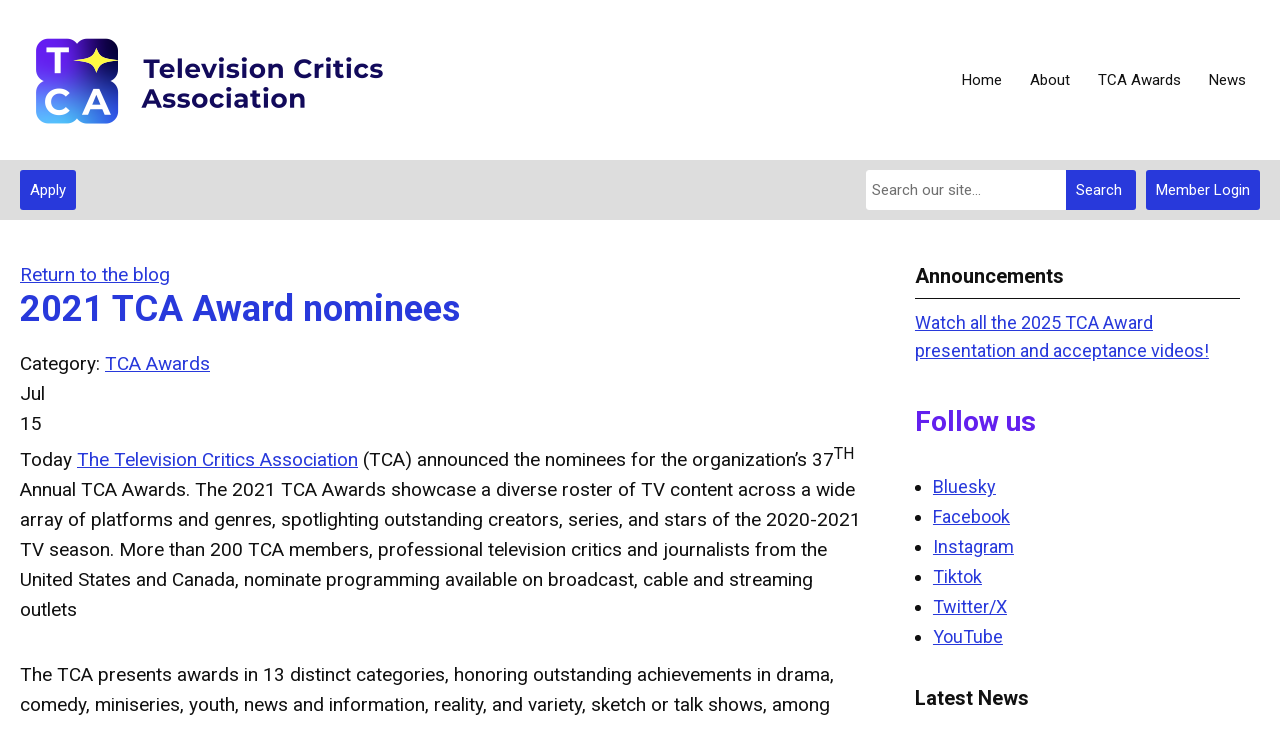

--- FILE ---
content_type: text/html; charset=utf-8
request_url: https://tvcritics.memberclicks.net/index.php?option=com_dailyplanetblog&view=entry&year=2021&month=07&day=14&id=55:2021-tca-award-nominees
body_size: 12104
content:
<!DOCTYPE html PUBLIC "-//W3C//DTD XHTML 1.0 Transitional//EN" "http://www.w3.org/TR/xhtml1/DTD/xhtml1-transitional.dtd">
<html xmlns="http://www.w3.org/1999/xhtml" xml:lang="en-us" lang="en-us" >
<head>
<link href="https://fonts.googleapis.com/css?family=Roboto:400,700&display=swap" rel="stylesheet">
  <meta http-equiv="content-type" content="text/html; charset=utf-8" />
  <meta name="robots" content="index, follow" />
  <meta name="keywords" content="" />
  <meta name="title" content="2021 TCA Award nominees" />
  <meta name="author" content="Andy Dehnart (Memberclicks Admin account)" />
  <meta name="description" content="" />
  <meta name="generator" content="MemberClicks Content Management System" />
  <meta name="viewport" content="width=device-width, initial-scale=1" />
  <title>2021 TCA Award nominees</title>
  <link href="/templates/carmel-jt/favicon.ico" rel="shortcut icon" type="image/x-icon" />
  <style type="text/css">
    ::-webkit-input-placeholder {color:inherit; opacity: 0.6}
    :-moz-placeholder {color:inherit;opacity:0.6}
    ::-moz-placeholder {color:inherit;opacity:0.6}
    :-ms-input-placeholder {color:inherit; opacity: 0.6}
  </style>
  <link rel="stylesheet" href="/components/com_dailyplanetblog/addons/themes/system/css/new-layout.css" type="text/css" />
  <link rel="stylesheet" href="https://tvcritics.memberclicks.net/components/com_dailyplanetblog/addons/themes/styles.php?theme=default&comment=1" type="text/css" />
  <script type="text/javascript" src="https://tvcritics.memberclicks.net/includes/js/jquery.min.js"></script>
  <script type="text/javascript" src="https://tvcritics.memberclicks.net/includes/js/jquery-migrate.min.js"></script>
  <script type="text/javascript">
    (function($){
      jQuery.fn.extend({
        live: function (event, callback) {
          if (this.selector) {
            jQuery(document).on(event, this.selector, callback);
          }
        },
        curCSS : function (element, attrib, val){
          $(element).css(attrib, val);
        }
      })
    })(jQuery);
  </script>
  <script type="text/javascript">jQuery.noConflict();</script>
  <script type="text/javascript" src="https://tvcritics.memberclicks.net/includes/js/jquery-ui-custom-elvn-fr.min.js"></script>
  <script type="text/javascript" src="https://tvcritics.memberclicks.net/includes/js/jQueryUIDialogInclude.js"></script>
  <script type="text/javascript" src="https://tvcritics.memberclicks.net/includes/js/jquery.dataTables.js"></script>
  <script type="text/javascript" src="https://tvcritics.memberclicks.net/includes/js/jquery.tablednd-0.5.js"></script>
  <script type="text/javascript" src="https://tvcritics.memberclicks.net/includes/js/json2.js"></script>
  <script type="text/javascript" src="/ui-v2/js/libs/underscore/underscore.js"></script>
  <link rel="stylesheet" href="https://tvcritics.memberclicks.net/includes/css/themes/base/ui.all.css" type="text/css" />
  <link rel="stylesheet" href="https://tvcritics.memberclicks.net/includes/css/jqueryui.css" type="text/css" />
  <link rel="stylesheet" href="https://tvcritics.memberclicks.net/includes/css/system-messages.css" type="text/css" />
<script type="text/javascript" src="https://ws.sharethis.com/button/buttons.js"></script><script type="text/javascript">stLight.options({publisher: "74d358f4-f6f4-471c-bf8d-e210b359e8ab", doNotHash: true, doNotCopy: true, hashAddressBar: false});</script>  <script type="text/javascript" src="/plugins/system/mtupgrade/mootools.js"></script>
  <script type="text/javascript" src="/includes/js/joomla.javascript.js"></script>
  <script type="text/javascript" src="/components/com_dailyplanetblog/assets/js/new-blog-js.js"></script>
  <script type='text/javascript'>
/*<![CDATA[*/
	var jax_live_site = 'https://tvcritics.memberclicks.net/index.php';
	var jax_site_type = '1.5';
	var jax_token_var = '971491b1fc05183eef8cc5bb297e8a6d';
/*]]>*/
</script><script type="text/javascript" src="https://tvcritics.memberclicks.net/plugins/system/pc_includes/ajax_1.3.js"></script>
  <script type="text/javascript" src="https://tvcritics.memberclicks.net/components/com_dailyplanetblog/assets/js/lyftenbloggie.js"></script>
  <script type="text/javascript" src="https://tvcritics.memberclicks.net/components/com_dailyplanetblog/assets/js/ajax.js"></script>
  <script type="text/javascript" src="https://tvcritics.memberclicks.net/components/com_dailyplanetblog/assets/js/modal.js"></script>
  <link rel="stylesheet" href="/media/system/css/modal.css" type="text/css" />
  <script type="text/javascript" src="/media/system/js/modal.js"></script>
  <script type="text/javascript">
      window.addEvent("domready", function() {
          SqueezeBox.initialize({});
          $$("a.modal").each(function(el) {
              el.addEvent("click", function(e) {
                  new Event(e).stop();
                  SqueezeBox.fromElement(el);
              });
          });
      });
  </script>
  <script type="text/javascript">
    jQuery(document).ready(function() {
      var mcios = navigator.userAgent.toLowerCase().match(/(iphone|ipod|ipad)/);
      var supportsTouch = 'ontouchstart' in window || window.navigator.msMaxTouchPoints || navigator.userAgent.toLowerCase().match(/(iemobile)/);
      if (mcios) {
        jQuery('#bkg').addClass('mc-touch mc-ios');
      } else if (supportsTouch) {
        jQuery('#bkg').addClass('mc-touch non-ios');
      } else {
        jQuery('#bkg').addClass('mc-no-touch');
      }
      jQuery('#cToolbarNavList li:has(li)').addClass('parent');
    });
  </script>

<link rel="stylesheet" href="/templates/system/css/general.css" type="text/css"/>
<link rel="stylesheet" href="/jmc-assets/nivo-slider-css/nivo-slider.css" type="text/css" />
<link rel="stylesheet" href="/jmc-assets/nivo-slider-css/nivo-themes/mc01/mc01.css" type="text/css" />
<link rel="stylesheet" href="/jmc-assets/nivo-slider-css/nivo-themes/mc02/mc02.css" type="text/css" />
<link rel="stylesheet" href="/templates/carmel-jt/css/editor.css" type="text/css" />
<!--[if lte IE 8]>
    <link rel="stylesheet" type="text/css" href="/templates/carmel-jt/css/ie8.css" />
<![endif]-->
<script type="text/javascript" src="/jmc-assets/global-js/hoverIntent.js"></script>
<script type="text/javascript" src="/jmc-assets/global-js/jquery.nivo.slider.pack.js"></script>

<script type="text/javascript">
jQuery(function(){
	var activeMenuItemsExistHereInTheSecondaryHeader = jQuery('#mc-secondary-header-bar .site-width .mc-mainmenu').addClass('secondary');

	// Hide #header on scroll down
//https://stackoverflow.com/questions/4326845/how-can-i-determine-the-direction-of-a-jquery-scroll-event
var lastScrollTop = 0;
var navbarHeight = jQuery('#header').outerHeight() + jQuery('#header').position().top;

	(activeMenuItemsExistHereInTheSecondaryHeader.length ? activeMenuItemsExistHereInTheSecondaryHeader : jQuery('#mc-primary-header-bar .site-width .mc-mainmenu')).find('.resp-menu').clone().appendTo('.mobile-menu');

	areTheOtherModulesInThePrimaryHeader = activeMenuItemsExistHereInTheSecondaryHeader.length;
	addTheOtherModulesIntoTheMobileMenu = areTheOtherModulesInThePrimaryHeader ? '#mc-primary-header-bar' : '#mc-secondary-header-bar';
	jQuery( addTheOtherModulesIntoTheMobileMenu + ' .site-width').addClass('secondary-add-to-mobile-menu').children('div:not(.mc-logo-link)').clone().prependTo('.mobile-menu .module-flex');
	if(jQuery('.mobile-menu .module-flex').find('.mc-site-search-mod').length){
			jQuery('.mobile-menu .module-flex').find('.mc-site-search-mod').parent().addClass('mc-search-bar-in-mobile-menu').insertBefore('.mobile-menu .module-flex div.moduletable:nth-child(1)');
	}

	


	(activeMenuItemsExistHereInTheSecondaryHeader.length ? activeMenuItemsExistHereInTheSecondaryHeader : jQuery('#mc-primary-header-bar .site-width .mc-mainmenu')).clone().appendTo('#mc-primary-header-bar-scrollable-header .site-width');
	if(activeMenuItemsExistHereInTheSecondaryHeader.length){	
		navbarHeight = jQuery('#header').outerHeight() + jQuery('#header').position().top;
		activeMenuItemsExistHereInTheSecondaryHeader.clone().appendTo('#mc-primary-header-bar .site-width').addClass('hidden');
	}
    jQuery('.socnets ul > li > a > span').each(function() {
        var socnetText = jQuery(this).text().toLowerCase();
        jQuery(this).addClass('icon-'+socnetText);
        jQuery(this).parent('a').addClass(socnetText);
    });

    jQuery('a#menu-toggle').bind('click', function(){
            jQuery('#bkg').toggleClass('show-mobile');
            jQuery('a#menu-toggle-x').css('top', Math.abs(jQuery('a#menu-toggle').offset().top) + 'px');
    });

    jQuery('a#menu-toggle-x').bind('click', function(){
        jQuery('#bkg.show-mobile').toggleClass('show-mobile');
    });




function isInViewport(node) {
  var rect = node.getBoundingClientRect()
  return (
    (rect.height > 0 || rect.width > 0) &&
    rect.bottom >= 0 &&
    rect.right >= 0 &&
    rect.top <= (window.innerHeight || document.documentElement.clientHeight) &&
    rect.left <= (window.innerWidth || document.documentElement.clientWidth)
  )
}
jQuery(window).resize(function(){
	navbarHeight = jQuery('#header').outerHeight() + jQuery('#header').position().top;
})
//parallax:
//https://www.codementor.io/lautiamkok/js-tips-creating-a-simple-parallax-scrolling-with-css3-and-jquery-efp9b2spn
jQuery(window).on( 'scroll', function(){
	var st = jQuery(this).scrollTop();
	if (document.body.scrollTop > navbarHeight || document.documentElement.scrollTop > navbarHeight) {
		//hide the secondary menu
		jQuery('#mc-primary-header-bar-scrollable-header').addClass('nav-up');
		
    } else {
			jQuery('#mc-primary-header-bar-scrollable-header').removeClass('nav-up');
	}

	/* jQuery('.parallax').each(function(index, element) {
    var initY = jQuery(this).offset().top;
    var height = jQuery(this).height();
    var endY  = initY + jQuery(this).height()

    // Check if the element is in the viewport.
    var visible = isInViewport(this)
    if(visible) {
      var diff = st - initY
      var ratio = Math.round((diff / height) * 100)
      jQuery(this).css('background-position','center ' + parseInt(-(ratio * 2.5)) + 'px')
    }
  }) */
	lastScrollTop = st;
});



});
</script>

<script type="text/javascript" src="/jmc-assets/crawler/crawler.js">

/* Text and/or Image Crawler Script v1.53 (c)2009-2011 John Davenport Scheuer
   as first seen in http://www.dynamicdrive.com/forums/
   username: jscheuer1 - This Notice Must Remain for Legal Use
*/

</script>
</head>
<body id="bkg">
    <div id="viewports">
        <div id="phone-landscape"></div>
        <div id="tablet-portrait"></div>
        <div id="tablet-landscape"></div>
    </div>
    <a id="menu-toggle-x"><svg width="32" height="32" viewBox="0 0 32 32" xmlns="http://www.w3.org/2000/svg"><g fill-rule="evenodd"><path d="M3.272 25.9L25.9 3.27l2.828 2.83L6.1 28.727z"/><path d="M6.1 3.272L28.73 25.9l-2.83 2.828L3.273 6.1z"/></g></svg></a>
    <div class="mobile-menu">
		<div class="module-flex">
</div>
	</div>
    <div class="site-container">
                <div id="site-wrap">
            <div id="header">
								<div id="mc-primary-header-bar-scrollable-header">
				<div class="site-width">
									<div class="mc-scrollable-header-logo-link"><a title="Television Critics Association" href="/"><img style="margin: 0px 0px 0px 0px;" title="" src="/assets/site/logo.png" alt="" align="" /></a> <a id="alt-small-logo" title="Television Critics Association" href="/"><img style="margin: 0px 0px 0px 0px;" title="" src="/assets/site/alt-logo.png" alt="" align="" /></a></div>
								<a id="menu-toggle" class="hamburger-menu"><svg width="32" height="32" viewBox="0 0 32 32" xmlns="http://www.w3.org/2000/svg"><path d="M0 6h32v4H0zm0 8h32v4H0zm0 8h32v4H0z" fill-rule="evenodd"/></svg></a>
				</div>	
			</div>
					<div id="mc-primary-header-bar">
						<div class="site-width">
							<div class="mc-logo-link"><a title="Television Critics Association" href="/"><img style="margin: 0px 0px 0px 0px;" title="" src="/assets/site/logo.png" alt="" align="" /></a> <a id="alt-small-logo" title="Television Critics Association" href="/"><img style="margin: 0px 0px 0px 0px;" title="" src="/assets/site/alt-logo.png" alt="" align="" /></a></div>
							<!-- If mc-primary bar has primary menu or main menu or header menu then add the menu toggle else -->
						<!--
						1. check if the logo is in primary and if there is a class name associated with it	
						-->
								<div class="moduletable mc-mainmenu">
		            <ul class="menu resp-menu"><li class="item1"><a href="https://tvcritics.memberclicks.net/"><span>Home</span></a></li><li class="parent item126"><a href="/about"><span>About</span></a><ul><li class="item141"><a href="/about-tca"><span>About TCA</span></a></li><li class="item175"><a href="/tca-member-roster/"><span>View TCA members</span></a></li><li class="item174"><a href="/tca-member-search"><span>Search TCA members</span></a></li><li class="item127"><a href="/board-of-directors"><span>Board of Directors</span></a></li><li class="item165"><a href="/tca-bylaws"><span>TCA Bylaws</span></a></li><li class="item156"><a href="/tca-history"><span>TCA history</span></a></li><li class="item128"><a href="/apply-for-membership"><span>Apply for membership</span></a></li></ul></li><li class="parent item129"><a href="/tca-awards"><span>TCA Awards</span></a><ul><li class="item173"><a href="/2025-tca-awards-winners"><span>2025 TCA Awards winners</span></a></li></ul></li><li class="item130"><a href="/news"><span>News</span></a></li></ul>		</div>
							
						<!-- Testing out positions to find if the menu is apart of this position -->
						
							<a id="menu-toggle" class="hamburger-menu"><svg width="32" height="32" viewBox="0 0 32 32" xmlns="http://www.w3.org/2000/svg"><path d="M0 6h32v4H0zm0 8h32v4H0zm0 8h32v4H0z" fill-rule="evenodd"/></svg></a>
						
						</div>
					</div>
								
									<div id="mc-secondary-header-bar">
					<div class="site-width">
								<div class="moduletable">
		            <a id='mcSimpleLogin' href='login'>Member Login</a>		</div>
			<div class="moduletable site-search">
		            <form action="/index.php?option=com_search" method="post" name="mod_search_form" class="mc-site-search-mod">
    <div class="search site-search">
		<input name="searchword" id="mod_search_searchword" alt="Search" class="inputbox inputbox site-search" type="text" size="20" value=""  placeholder="Search our site..."  onfocus="this.placeholder = ''" onblur="this.placeholder = 'Search our site...'" /><a href="#" class="test button site-search">Search</a>	</div>
	<input type="hidden" name="task"   value="search" />
	<input type="hidden" name="option" value="com_search" />
    <input type="hidden" name="971491b1fc05183eef8cc5bb297e8a6d" value="1" />
</form>
<script type="text/javascript">
	jQuery('form.mc-site-search-mod').find('a').click(function(e){
		e.preventDefault();
		var mcSiteSearchText = jQuery(this).closest('form.mc-site-search-mod').find('input.inputbox').val();
		if (mcSiteSearchText != ''){
			jQuery(this).closest('form.mc-site-search-mod').submit();
		}
	});
</script>
		</div>
			<div class="moduletable join-now">
		            <a id="cta-join" href="/apply">Apply</a>		</div>
						</div>
					</div>
							</div>
			
                                                                        <div id="content-wrap" class="r-mid">
                            <div class="site-width">
                    <div id="content-padding">
                        <div id="jmc-message"></div>
                        <div id="component-wrap"><div id="lyftenbloggie" class="lyftenbloggie">
	<div class="blogcontent single-post">
        <div class="post">

			<div class="post-header">

				<div><a class="back-button" href="/index.php?option=com_dailyplanetblog">Return to the blog</a></div>
				<h1 class="post-title">2021 TCA Award nominees
					
					
				</h1>

				<div class="post-info">
					<div class="post-author">by:
						

									<a href="/index.php?option=com_dailyplanetblog&amp;author=2005063910">Andy Dehnart (Memberclicks Admin account)</a>

							
					</div>
					<div class="post-category">Category: <a href="/index.php?option=com_dailyplanetblog&amp;category=tca-awards" title="VIEW ALL POSTS IN" rel="category">TCA Awards</a></div>
				</div>
				


	        </div>
			<div class="post-content">
				

				<div class="post-date">
					<div class="post-month">Jul</div>
					<div class="post-day">15</div>
				</div>
				<p>Today <a href="http://tvcritics.org">The Television Critics Association</a> (TCA) announced the nominees for the organization’s 37<sup>TH</sup> Annual TCA Awards. The 2021 TCA Awards showcase a diverse roster of TV content across a wide array of platforms and genres, spotlighting outstanding creators, series, and stars of the 2020-2021 TV season. More than 200 TCA members, professional television critics and journalists from the United States and Canada, nominate programming available on broadcast, cable and streaming outlets</p>
<p>The TCA presents awards in 13 distinct categories, honoring outstanding achievements in drama, comedy, miniseries, youth, news and information, reality, and variety, sketch or talk shows, among others. Categories have been expanded this year to feature a total of eight nominees each, with the exception of “Outstanding Achievement In Variety, Talk Or Sketch,” which has nine. Due to the COVID-19 pandemic, the TCA will forego its formal in-person presentation once again. Winners will instead be announced at a later date. </p>
<p>This season’s tallies saw Netflix back in front, boasting a TCA Awards-best 15 nominations. Last year’s leader, HBO, is a close second with 13 nominations; with its counterpart, HBO Max, rounding out the top three with 11 total nominations. Streaming platforms again proved to be a force, with Apple TV+ racking up eight nominations, followed by Disney+ which tied with Showtime’s five nominations. Additionally, Hulu and NBC garnered four apiece; Amazon, CBS, FX, PBS Kids, and Peacock each has three; and Starz earned two. Bravo, Comedy Central, Disney Jr., MSNBC, NatGeo, Paramount+, and PBS close out the nominations with one each.</p>
<p>This year’s nominations roster is dominated by an unprecedented number of first-year programs. Five of Apple TV+’s eight nominations come courtesy of the acclaimed freshman breakout comedy “Ted Lasso,” which leads all nominees. The sitcom’s tally includes nods for Individual Achievement In Comedy for stars Jason Sudeikis and Hannah Waddingham, as well as nominations for Outstanding New Program, Outstanding Achievement In Comedy, and Program Of The Year.</p>
<p>The TCA’s coveted Program Of The Year category is, itself, a testament to the strength of the incoming class, headlined by an intriguing matchup that pits HBO’s “I May Destroy You” and “Mare of Easttown” against the HBO Max dramedy “Hacks” and Disney+’s genre-bending hit “WandaVision.” Tied with four nominations apiece — the second-most among this year’s nominees — the four series also vie for Outstanding New Program. Program Of The Year also features Netflix’s captivating period piece “Bridgerton,” Amazon’s powerful limited event “The Underground Railroad,” Netflix’s stunning coming-of-age drama “The Queen’s Gambit,” and the aforementioned “Ted Lasso.”</p>
<p>Elsewhere, headline-grabbing profiles “Framing Britney Spears” and “Oprah With Meghan And Harry: A CBS Primetime Special” contend for the honor of Outstanding Achievement In News And Information. “I May Destroy You” creator, writer, and star Michaela Coel enters a loaded Individual Achievement In Drama landscape that includes Oscar®-winner Kate Winslet, Marvel Cinematic Universe standout Elizabeth Olsen, and Thuso Mbedu in her international debut. Trevor Noah, John Oliver, and Stephen Colbert battle for late-night supremacy in Outstanding Achievement In Variety, Talk Or Sketch. Veterans “The Handmaid’s Tale,” “Pose” and “The Crown” go toe-to-toe with heralded newcomers “Lovecraft Country” and “P-Valley” in Outstanding Achievement In Drama. And genre pioneer “The Real World Homecoming: New York” seeks to reclaim its throne in Outstanding Achievement In Reality. </p>
<p>“This was an incredible year for fresh, inclusive content and new creators, and our nominations are a reflection of that,” said Melanie McFarland, TCA President and TV Critic for Salon. “The TCA membership selected from a wealth of original offerings that broke fresh ground and presented exciting, thought-provoking experiences that redefined the television landscape. Although we will not be able to honor these landmark achievements in-person, we look forward to celebrating 37 years of the TCA Awards and sharing our top picks when the winners are unveiled.”</p>
<p>Below is the list of 2021 Television Critics Association nominees, excluding the Career Achievement and Heritage Award winners, which will be announced along with the winners later this summer. </p>
<p>INDIVIDUAL ACHIEVEMENT IN DRAMA</p>
<ul>
<li>Michaela Coel, “I May Destroy You” – HBO</li>
<li>Ethan Hawke, “The Good Lord Bird” – Showtime</li>
<li>Thuso Mbedu, “The Underground Railroad” – Amazon</li>
<li>Elizabeth Olsen, “WandaVision” – Disney+</li>
<li>Mj Rodriguez, “Pose” – FX</li>
<li>Omar Sy, “Lupin” – Netflix</li>
<li>Anya Taylor-Joy, “The Queen’s Gambit” – Netflix</li>
</ul>
<ul>
<li>Kate Winslet, “Mare of Easttown” – HBO</li>
</ul>
<p><br />INDIVIDUAL ACHIEVEMENT IN COMEDY</p>
<ul>
<li>Bo Burnham, “Bo Burnham: Inside” – Netflix</li>
<li>Kaley Cuoco, “The Flight Attendant” – HBO Max</li>
<li>Maya Erskine, “Pen15” – Hulu</li>
<li>Renee Elise Goldsberry, “Girls5Eva” – Peacock</li>
<li>Charlotte Nicdao, “Mythic Quest” – Apple TV+</li>
<li>Jean Smart, “Hacks” – HBO Max</li>
<li>Jason Sudeikis, “Ted Lasso” – Apple TV+</li>
<li>Hannah Waddingham, “Ted Lasso” – Apple TV+</li>
</ul>
<p><br />OUTSTANDING ACHIEVEMENT IN NEWS AND INFORMATION</p>
<ul>
<li>“Allen v. Farrow” – HBO</li>
<li>“City So Real” – NatGeo</li>
<li>“Framing Britney Spears” – FX/FX On Hulu</li>
<li>“Frontline” – PBS (Eight-time Winner in Category)</li>
<li>“I'll Be Gone in the Dark” – HBO</li>
<li>“Oprah with Meghan and Harry: A CBS Primetime Special” – CBS</li>
<li>“The Rachel Maddow Show” – MSNBC</li>
<li>“60 Minutes” – CBS (2012 Winner in Category)</li>
</ul>
<p><br />OUTSTANDING ACHIEVEMENT IN REALITY</p>
<ul>
<li>“Couples Therapy” – Showtime</li>
<li>“Deaf U” – Netflix</li>
<li>“The Great Pottery Throw Down” – HBO Max</li>
<li>“Legendary” – HBO Max</li>
<li>“Nailed It! Double Trouble” – Netflix</li>
<li>“The Real World Homecoming: New York” – Paramount+</li>
<li>“Taste the Nation” – Hulu</li>
<li>“Top Chef: Portland” – Bravo</li>
</ul>
<p><br />OUTSTANDING ACHIEVEMENT IN YOUTH PROGRAMMING</p>
<ul>
<li>“The Baby-Sitters Club” – Netflix</li>
<li>“Bluey” – Disney Jr.</li>
<li>“Donkey Hodie” – PBS Kids</li>
<li>“Emily's Wonder Lab” – Netflix</li>
<li>“Odd Squad” – PBS Kids</li>
<li>“Sesame Street” – HBO Max</li>
<li>“Waffles + Mochi” – Netflix</li>
<li>“Xavier Riddle and the Secret Museum” – PBS Kids</li>
</ul>
<p><br />OUTSTANDING NEW PROGRAM</p>
<ul>
<li>“Bridgerton” – Netflix</li>
<li>“The Flight Attendant” – HBO Max</li>
<li>“Hacks” – HBO Max</li>
<li>“I May Destroy You” – HBO</li>
<li>“Mare of Easttown” – HBO</li>
<li>“P-Valley” – Starz</li>
<li>“Ted Lasso” – Apple TV+</li>
<li>“WandaVision” – Disney+</li>
</ul>
<p><br />OUTSTANDING ACHIEVEMENT IN MOVIES, MINISERIES OR SPECIALS</p>
<ul>
<li>“Bo Burnham: Inside” – Netflix</li>
<li>“The Good Lord Bird” – Showtime</li>
<li>“I May Destroy You” – HBO</li>
<li>“It's a Sin” – HBO Max</li>
<li>“Mare of Easttown” – HBO</li>
<li>“The Queen's Gambit” – Netflix</li>
<li>“The Underground Railroad” – Amazon</li>
<li>“WandaVision” – Disney+</li>
</ul>
<p><br />OUTSTANDING ACHIEVEMENT IN DRAMA</p>
<ul>
<li>“Bridgerton” – Netflix</li>
<li>“The Crown” – Netflix</li>
<li>“For All Mankind” – Apple TV+</li>
<li>“The Handmaid's Tale” – Hulu</li>
<li>“Lovecraft Country” – HBO</li>
<li>“The Mandalorian” – Disney+</li>
<li>“Pose” – FX</li>
<li>“P-Valley” – Starz</li>
</ul>
<p><br />OUTSTANDING ACHIEVEMENT IN COMEDY</p>
<ul>
<li>“The Flight Attendant” – HBO Max</li>
<li>“Girls5Eva” – Peacock           </li>
<li>“Hacks” – HBO Max</li>
<li>“Mythic Quest” – Apple TV+</li>
<li>“Pen15” – Hulu</li>
<li>“Superstore” – NBC</li>
<li>“Ted Lasso” – Apple TV+</li>
<li>“Zoey's Extraordinary Playlist” – NBC</li>
</ul>
<p><br />OUTSTANDING ACHIEVEMENT IN VARIETY, TALK OR SKETCH</p>
<ul>
<li>“The Amber Ruffin Show” – Peacock</li>
<li>“A Black Lady Sketch Show” – HBO (2020 Winner in Category)</li>
<li>“The Daily Show with Trevor Noah” – Comedy Central</li>
<li>“Desus &amp; Mero” – Showtime</li>
<li>“Last Week Tonight with John Oliver” – HBO (2019 &amp; 2018 Winner in Category)</li>
<li>“Late Night with Seth Meyers” – NBC</li>
<li>“The Late Show with Stephen Colbert” – CBS</li>
<li>“Saturday Night Live” – NBC</li>
<li>“Ziwe” – Showtime </li>
</ul>
<p>PROGRAM OF THE YEAR</p>
<ul>
<li>“Bridgerton” – Netflix</li>
<li>“Hacks” – HBO Max</li>
<li>“I May Destroy You” – HBO</li>
<li>“Mare of Easttown” – HBO</li>
<li>“The Queen's Gambit” – Netflix</li>
<li>“Ted Lasso” – Apple TV+</li>
<li>“The Underground Railroad” – Amazon</li>
<li>“WandaVision” – Disney+</li>
</ul>
<p>NETWORK TALLY</p>
<ul>
<li>Netflix – 15</li>
<li>HBO – 13</li>
<li>HBO Max – 11</li>
<li>Apple TV+ – 8</li>
<li>Disney+ – 5</li>
<li>Showtime – 5</li>
<li>Hulu – 4</li>
<li>NBC – 4</li>
<li>Amazon – 3</li>
<li>CBS – 3</li>
<li>FX-3</li>
<li>PBS Kids – 3</li>
<li>Peacock – 3</li>
<li>Starz – 2</li>
<li>Bravo – 1</li>
<li>Comedy Central – 1</li>
<li>Disney Jr. – 1</li>
<li>MSNBC – 1</li>
<li>NatGeo – 1</li>
<li>Paramount+ – 1</li>
<li>PBS – 1</li>
</ul>
<p>PROGRAMS WITH MULTIPLE NOMINATIONS</p>
<ul>
<li>“Ted Lasso,” Apple TV+ – 5</li>
<li>“Hacks,” HBO Max – 4</li>
<li>“I May Destroy You,” HBO – 4</li>
<li>“Mare of Easttown,” HBO – 4</li>
<li>“WandaVision,” Disney+ – 4</li>
<li>“Bridgerton,” Netflix – 3</li>
<li>“The Flight Attendant,” HBO Max – 3</li>
<li>“The Queen’s Gambit,” Netflix – 3</li>
<li>“The Underground Railroad,” Amazon – 3</li>
<li>“Bo Burnham: Inside,” Netflix – 2</li>
<li>“Girls5Eva,” Peacock – 2</li>
<li>“The Good Lord Bird,” Showtime – 2</li>
<li>“Mythic Quest,” Apple TV+ – 2</li>
<li>“Pen15,” Hulu – 2</li>
<li>“Pose,” FX – 2</li>
<li>“P-Valley,” Starz – 2</li>
</ul>
<p> Past TCA Award winners are listed on the organization’s official website, <a href="http://www.tvcritics.org/tca-awards">tvcritics.org/tca-awards</a><a href="http://www.tvcritics.org/tca-awards">.</a></p>
<p> ABOUT THE TELEVISION CRITICS ASSOCIATION</p>
<p>The Television Critics Association (TCA) represents more than 200 professional journalists who cover television for publications across the United States and Canada. The members reach tens of millions of consumers each week, and are considered experts within the industry, representing their employers as moderators, panelists, radio/TV guests and more. The prestigious organization honors outstanding achievements in television and enduring contributions to the medium’s heritage through the TCA Awards each year. This year’s TCA Awards are the organization’s 37<sup>TH</sup> anniversary. For additional information about the TCA, visit <a href="http://www.tvcritics.org">www.tvcritics.org</a>; <a href="https://www.facebook.com/TelevisionCriticsAssociation">Facebook</a>; and <a href="https://twitter.com/OfficialTCA">Twitter</a>.</p>
				
			</div>

	        <div><b>Share this post:</b></div>
	        <div>
	            <span class="st_facebook_large" displayText="Facebook" />
	            <span class="st_twitter_large" displayText="Tweet" />
	            <span class="st_linkedin_large" displayText="LinkedIn" />
	        </div>

			<div class="clear"> </div>
		</div>

		
	<div id="posted-comment-container">
		<a name="comment"> </a>

		<h1 id="post-comments">Comments on <span class="blog-title">"2021 TCA Award nominees"</span></h1>

		<h3 class="comment-count">Comments
			<span class="comments-limitstart">0</span>-<span class="comments-limit">5</span>
			<span class="total-container"> of
			<span class="comments-total">0</span></span>
		</h3>


		<div class="posted-comments">
			
		</div>
	</div>



		

		<div class="post-comment"><a href="/index.php?option=com_mclogin&amp;view=mclogin&amp;return=aHR0cHM6Ly90dmNyaXRpY3MubWVtYmVyY2xpY2tzLm5ldC9pbmRleC5waHA/[base64]">Please login to comment</a></div>

	</div>
</div></div>
                    </div>
                                                            <div id="right-bar" class="side-bar">		<div class="moduletable">
					<h3>Announcements</h3>
		            <p><a title="" href="/2025-tca-awards-winners--acceptance-speeches-watch" target="_self">Watch all the 2025 TCA Award presentation and acceptance videos!</a> </p>
<h2>Follow us</h2>
<ul style="list-style-type: disc; padding-left: 1em;">
<li><a href="https://bsky.app/profile/tvcritics.org">Bluesky</a></li>
<li><a href="https://www.facebook.com/TelevisionCriticsAssociation">Facebook</a></li>
<li><a href="https://www.instagram.com/official_tca/">Instagram</a></li>
<li><a href="https://tiktok.com/@tvcritics">Tiktok</a></li>
<li><a href="https://x.com/OfficialTCA/">Twitter/X</a></li>
<li><a href="https://x.com/OfficialTCA/"></a><a href="https://www.youtube.com/@tvcritics"><span>YouTube</span></a></li>
</ul>		</div>
			<div class="moduletable">
					<h3>Latest News</h3>
		            <!-- start feedwind code -->
<script type="text/javascript" src="https://feed.mikle.com/js/fw-loader.js" data-fw-param="129653/"></script>
<!-- end feedwind code -->		</div>
	</div>
                                    </div>
                <div class="clarence"></div>
            </div>
                    </div>
                                            <div id="footer">
            <div class="site-width">
				<div class="footer-info">
                    		<div class="moduletable footer-links">
		            <ul class="menu" id="footer-links"><li class="item125"><a href="/home-"><span>Home</span></a></li></ul>		</div>
			<div class="moduletable footer-buttons">
		            <ul>
<li><a title="" href="/apply" target="_self">Apply</a></li>
<li><a href="https://www.tvcritics.org/index.php?option=com_community&amp;view=profile">Log in</a></li>
</ul>		</div>
				    </div>
				<div id="container-of-socnets-top-btn">
	                <div class="socnets"><h3 id="org-name">Television Critics Association</h3><ul class="menu" id="socnets"><li class="item110"><a href="https://www.facebook.com/TelevisionCriticsAssociation/" target="_blank"><span>Facebook</span></a></li><li class="item111"><a href="https://twitter.com/officialtca?lang=en" target="_blank"><span>Twitter</span></a></li><li class="item124"><a href="https://www.instagram.com/official_tca/" target="_blank"><span>Instagram</span></a></li></ul></div>
					<a id="RTT" href="#"><span>Back to top</span> <svg width="16" height="11" fill="none" xmlns="http://www.w3.org/2000/svg"><path d="M0 8l3 3 5-5 5 5 3-3-8-8-8 8z" fill="#fff"/></svg>
	                </a>
				</div>
            </div>
                            <div id="footer-copyright">
                    		<div class="moduletable mc-footer-info">
		            <p>© Copyright 1999 to 2023 Television Critics Association. All rights reserved.</p>		</div>
	
                </div>
                        <div id="pbmc-wrap">
                <a id="pbmc" title="powered by MemberClicks" href="http://www.memberclicks.com/">
                <svg xmlns="http://www.w3.org/2000/svg" fill="none" viewBox="0 0 167 26"><defs/><path fill="#fff" fill-rule="evenodd" d="M107.8 14c1.1-.1 1.2-.4 1.2-1.4 0-1.7-.7-2.5-2.6-2.5-2 0-3.2.6-3.2 3.3v.4c0 2.1 1 3 3.4 3 1 0 1.6 0 2-.3.1 0 .3-.4.3-.8 0-.5-.3-.7-.6-.6a9 9 0 01-1.5 0c-1 0-1.4-.1-1.4-.7 0-.3 0-.3.4-.4h2zm12.2 2c0 .4.2.6.6.7l2.2.1c2.6 0 3.4-1.2 3.4-3.4 0-2.4-.7-3.3-3.4-3.3-.4 0-.6 0-.6-.4V8.2c0-.4-.6-.5-1-.5-.6 0-1.2 0-1.2.5V16zm42.3-4c0 .8.3 1.2 1.3 1.8 1 .6 1 .7 1 1 0 .4-.2.4-.7.4h-1.1c-.4-.1-.6.2-.6.6 0 .4.1.7.4.8.4.2 1 .2 1.8.2 1.6 0 2.6-.4 2.6-2 0-.8-.4-1.3-1.4-1.9-.8-.5-1-.6-1-.9 0-.2.2-.3.7-.3h1.1c.4.1.6-.2.6-.6 0-.4 0-.6-.4-.8-.3-.2-.8-.3-1.8-.3-1.2 0-2.5.3-2.5 2zm-31 2c1.2-.1 1.3-.4 1.3-1.4 0-1.7-.8-2.5-2.7-2.5-1.9 0-3.1.6-3.1 3.3v.4c0 2.1.9 3 3.3 3 1 0 1.7 0 2-.3.1 0 .3-.4.3-.8 0-.5-.3-.7-.6-.6a9 9 0 01-1.4 0c-1.1 0-1.5-.1-1.5-.7 0-.3 0-.3.4-.4h2zm8.8-1.4c0-2 .3-2.4 1.5-2.4h1c.3.1.5-.1.5-.8 0-.5-.1-.7-.4-.9l-1.5-.2c-2.5 0-3.6 1.7-3.6 4.3 0 2.7 1 4.2 3.5 4.2.7 0 1.4 0 1.8-.3.2 0 .3-.3.3-.8 0-.7-.3-1-.6-.9a5 5 0 01-1 .1c-1.2 0-1.5-.4-1.5-2.3zm12.8 1c0-1.6.4-2 1.2-2l.6.1c.3 0 .4-.3.4-.7 0-.3 0-.6-.2-.7-.3-.2-.8-.2-1.2-.2-1.7 0-3.1.7-3.1 3.5 0 2.7 1.4 3.2 3 3.2.6 0 1 0 1.3-.2l.2-.8c0-.4 0-.7-.3-.7h-.7c-.8 0-1.2-.2-1.2-1.6zm-9 1.5c0 1.3.8 1.7 2 1.7.5 0 .8 0 1-.2.2 0 .3-.3.3-.8 0-.3 0-.6-.3-.6h-.2c-.4 0-.5-.2-.5-1v-6c0-.4-.6-.5-1.1-.5-.5 0-1.1 0-1.1.5v7zm-24.6-3c0-1.6-1-2-3-2-.4 0-1.2 0-1.6.2h-.2-.2c-.5-.2-1.2-.3-1.8-.3-.5 0-1.6 0-2.3.2-.4.1-.5.3-.5.8v5.3c0 .4.6.5 1.1.5.6 0 1.1-.1 1.1-.5V12c0-.1 0-.2.2-.3h.5c.5 0 .8 0 .8.6v4c0 .3.6.4 1 .4.6 0 1.1-.1 1.1-.5v-4.1c0-.2 0-.3.2-.4h.6c.7 0 .8.3.8 1v3.5c0 .4.6.5 1 .5.6 0 1.2-.1 1.2-.5V12zm38.6-4c0-.3-.6-.4-1-.4-.6 0-1.2 0-1.2.5v8.1c0 .4.6.5 1.1.5.5 0 1.1-.1 1.1-.5v-2.1c0-.1 0-.2.2-.2a44.3 44.3 0 011.4 2.4c.1.3.2.4.8.4 1 0 1.5-.3 1.5-.6l-.1-.4-1.3-2.3-.1-.3.1-.4 1.3-1.8.1-.3c0-.4-.6-.6-1.5-.6-.4 0-.6.1-.7.3l-1.1 1.9-.4.2c-.1 0-.2 0-.2-.2V8.2zm-62.3.3c-1.2 0-1.5.2-1.5.8v7.1c0 .4.5.5 1 .5.6 0 1-.1 1-.5v-4.8-.2l.2.1.8 3c.2.5.5.6 1.1.6.6 0 .8-.2 1-.6l.9-3 .1-.1.1.2-.1 4.7c0 .5.5.6 1.1.6.6 0 1.2-.1 1.2-.6v-7c0-.6-.3-.9-1.5-.9-1 0-1.5.3-1.7.7l-.8 3.2c0 .2-.1.2-.2.2l-.2-.2-1-3.2c0-.5-.4-.6-1.5-.6zm54.4 2.2c0-.4-.7-.5-1.2-.5s-1 0-1 .5v5.7c0 .4.5.5 1 .5.6 0 1.2-.1 1.2-.5v-5.7zM137 11c0-.8-.1-1-.8-1l-2.2.2c-.4.1-.8.3-.8.8v5.3c0 .4.6.5 1.1.5.5 0 1.1-.1 1.1-.5v-4c0-.5 0-.6.5-.6h.8c.2 0 .3-.3.3-.7zm-14.9 1.3c0-.6.1-.7.5-.7 1 0 1.2.4 1.2 1.8 0 1.5-.3 2-1 2-.6 0-.7-.2-.7-.7v-2.4zm-15.5.6c.4 0 .5 0 .5-.4 0-.7-.2-1-.9-1s-1 .4-1 1c0 .3.1.4.5.4h1zm23.6 0c.4 0 .5 0 .5-.4 0-.7-.2-1-1-1-.7 0-1 .4-1 1 0 .3.2.4.5.4h1zm17.3-4.3c0 .7.2.8 1.3.8 1 0 1.2-.1 1.2-1 0-.7-.2-.8-1.2-.8s-1.3.1-1.3 1zM79.7 18.6l2 1.6c.7.3 1.3.8 2 .8s1.4-.5 2-.8l2.1-1.6 1.7-1.5c.2-.2.2-.5 0-.7l-.9-.7a.5.5 0 00-.7 0l-1.1 1c-.3.3-.6.1-.9-.1a2.8 2.8 0 00-4.3-.1c-.3.3-.7.4-1 .2l-1-1a.5.5 0 00-.8 0l-.8.7c-.2.2-.2.6 0 .8l1.6 1.4zM80.4 5.7l-2.4 1c-.7.4-1.4.7-1.7 1.4-.4.6-.3 1.4-.3 2 0 1 .2 1.8.3 2.7l.4 2.2c.1.2.4.4.7.3l1-.4c.3 0 .4-.3.3-.6l-.3-1.4c0-.4.2-.7.6-.7a2.8 2.8 0 002.2-3.7c-.1-.4 0-.8.4-1l1.3-.4c.2-.1.4-.4.4-.6L83 5.4c0-.3-.3-.5-.6-.4l-2 .7zM91.1 12.8c.1-1 .4-1.8.4-2.6 0-.7 0-1.5-.3-2.1-.4-.7-1-1-1.7-1.3-.7-.5-1.6-.7-2.4-1-.7-.4-1.4-.6-2-.8-.3 0-.6.1-.7.4l-.2 1c0 .3.1.6.4.7l1.4.4c.3.2.4.5.3.9-.3.8-.3 1.7.1 2.4.5.8 1.2 1.3 2 1.4.4 0 .7.3.6.7 0 .5-.1 1-.3 1.4 0 .3.1.6.4.7l1 .3c.3 0 .6 0 .6-.3.2-.8.4-1.5.4-2.2z" clip-rule="evenodd"/><path fill="#fff" d="M16.9 13.4c0-.6-.2-1.2-.5-1.5-.4-.4-.8-.6-1.4-.6a6.2 6.2 0 00-1.1.2V15l.5.3a2 2 0 001.6 0l.5-.5.3-.6v-.9zm1 0c0 .5 0 .9-.2 1.2 0 .4-.2.7-.5 1l-.8.6-1 .2a2.7 2.7 0 01-1.5-.4v2.3h-1v-7.6a17 17 0 012.1-.3l1.2.2 1 .6.5 1 .2 1.2zM24.4 13.4c0 .5 0 .9-.2 1.2-.1.4-.3.7-.6 1a2.4 2.4 0 01-1.9.8c-.4 0-.7 0-1-.2a2.6 2.6 0 01-1.5-1.6l-.2-1.2.2-1.2.6-1 .8-.6 1.1-.2a2.6 2.6 0 012 .8l.5 1 .2 1.2zm-1 0c0-.6-.2-1.1-.5-1.5-.3-.4-.7-.6-1.2-.6s-.9.2-1.2.6c-.3.4-.4.9-.4 1.5 0 .7.1 1.2.4 1.6.3.3.7.5 1.2.5s1-.2 1.2-.5c.3-.4.4-1 .4-1.6zM30.4 16.3a53.3 53.3 0 01-1.3-4 32.9 32.9 0 01-1.3 4H27a28.4 28.4 0 01-1.9-5.7h1.1a29 29 0 001.3 4.4 23.8 23.8 0 001-3.4l.3-1h.9a23 23 0 00.8 3.3l.4 1.1a14.6 14.6 0 00.7-2.1 37.2 37.2 0 00.6-2.3h1a45.4 45.4 0 01-1.8 5.7h-1zM34 13.4c0-.5 0-1 .2-1.3l.5-1 .9-.5 1-.2c.7 0 1.3.3 1.7.7.4.5.6 1.2.6 2.2v.4H35c0 .6.2 1 .5 1.3.3.4.8.5 1.4.5a3.9 3.9 0 001.5-.3l.1.9a4.6 4.6 0 01-3 .1 2.5 2.5 0 01-1.4-1.6l-.2-1.2zm3.9-.5c0-.5-.1-.9-.4-1.2-.2-.3-.5-.4-1-.4l-.6.1-.4.4c-.2.1-.3.3-.3.5l-.2.6H38zM42.5 10.4h.3l.4.1h.2l.3.1-.2.9-.4-.1a3.2 3.2 0 00-1.3 0h-.4v4.9h-1v-5.5a6.5 6.5 0 012.1-.4zM44.3 13.4l.2-1.3.6-1c.3-.2.5-.4.9-.5l1-.2c.7 0 1.3.3 1.7.7.4.5.6 1.2.6 2.2v.4h-4c.1.6.3 1 .6 1.3.3.4.8.5 1.4.5a3.9 3.9 0 001.5-.3l.1.9a4.6 4.6 0 01-3 .1 2.5 2.5 0 01-1.4-1.6l-.2-1.2zm4-.5c0-.5-.2-.9-.4-1.2-.2-.3-.6-.4-1-.4l-.6.1-.5.4-.3.5v.6h2.8zM54.5 11.8a2.1 2.1 0 00-1.3-.5c-.3 0-.6 0-.8.2-.2 0-.4.2-.5.4l-.3.7v.8c0 .7.1 1.2.4 1.6.4.3.8.5 1.4.5a6 6 0 001-.1v-3.6zm0-3.9l1-.2v8.4a10 10 0 01-2.2.3c-.4 0-.8 0-1.1-.2a2.5 2.5 0 01-1.5-1.5c-.2-.4-.2-.8-.2-1.3l.1-1.2.5-1 .8-.6 1.1-.2c.4 0 .7 0 1 .2l.5.2V8zM60.8 10.8a2.8 2.8 0 012.6-.2l.8.7c.2.2.4.5.5 1a4 4 0 010 2.4l-.6.9c-.3.3-.6.5-1 .6l-1.1.2a7.2 7.2 0 01-2.2-.3V8l1-.2v3.1zm0 4.6a3.9 3.9 0 001.2.1c.5 0 1-.2 1.3-.5.3-.4.5-1 .5-1.6l-.1-.8c0-.3-.2-.5-.3-.7l-.5-.4-.8-.2a2.1 2.1 0 00-1.3.4v3.7zM65.5 17.3l.3.1.4.1c.4 0 .7 0 1-.3.1-.2.4-.4.5-.8a32.8 32.8 0 01-2.3-5.8h1.1a27 27 0 001.7 4.6 29.3 29.3 0 001.3-4.6h1a44.5 44.5 0 01-2.3 6.7l-.6.6-.6.3a2.7 2.7 0 01-1.7 0l.2-.9z"/></svg>
                </a>
            </div>
        </div>
    </div>
    <script type="text/javascript" src="/jmc-assets/global-js/mc-respond-v2.1.js"></script>
     <!-- inject global template body code -->
    </body>
</html>
